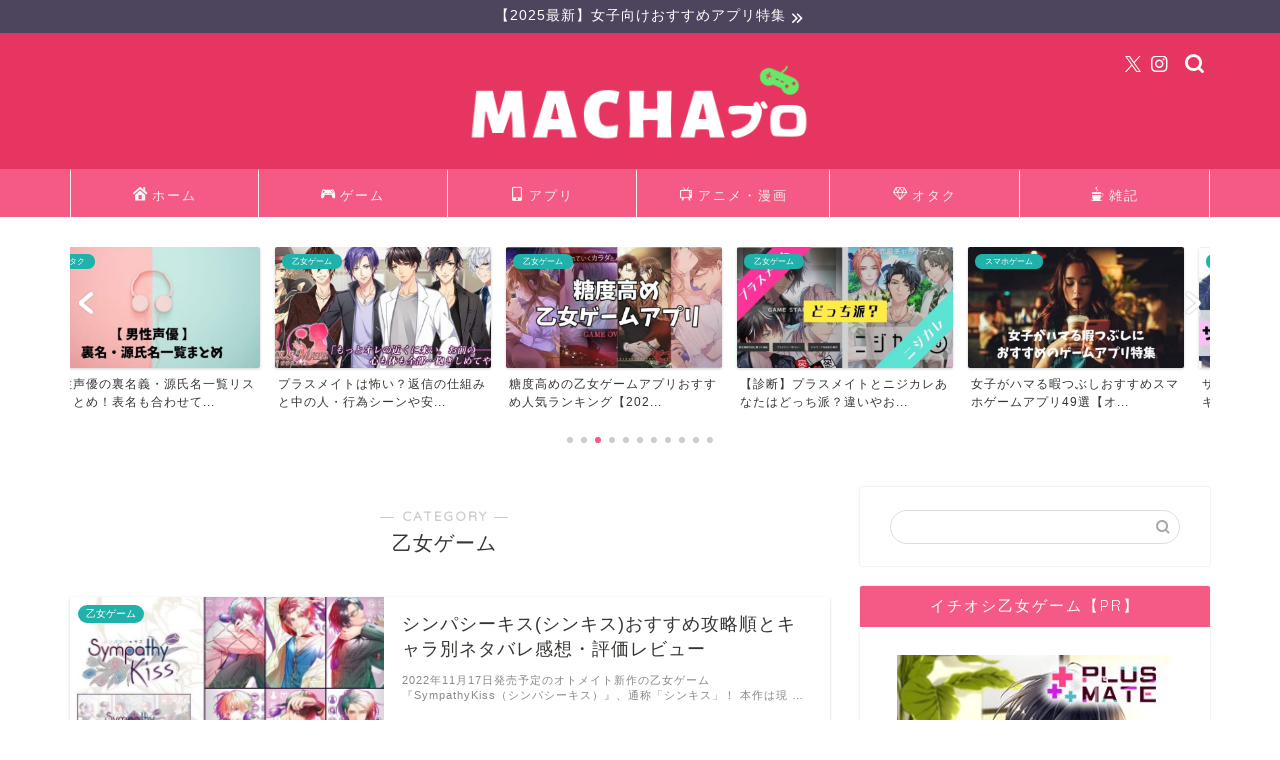

--- FILE ---
content_type: text/html; charset=UTF-8
request_url: https://machari-life.com/category/game/otome/page/4/
body_size: 16108
content:
<!DOCTYPE html><html lang="ja"><head prefix="og: http://ogp.me/ns# fb: http://ogp.me/ns/fb# article: http://ogp.me/ns/article#"><meta charset="utf-8"><meta http-equiv="X-UA-Compatible" content="IE=edge"><meta name="viewport" content="width=device-width, initial-scale=1"><meta property="og:type" content="blog"><meta property="og:title" content="乙女ゲーム｜MACHAブロ"><meta property="og:url" content="https://machari-life.com/category/game/otome/"><meta property="og:description" content="乙女ゲーム"><meta property="og:image" content="https://machari-life.com/wp-content/uploads/2023/08/9a765f73daef2ca6b00e0bab66ed89cf.jpg"><meta property="og:site_name" content="MACHAブロ"><meta property="fb:admins" content=""><meta name="twitter:card" content="summary_large_image"><meta name="twitter:site" content="@machari14"><meta name="description" itemprop="description" content="乙女ゲーム" ><script data-cfasync="false" id="ao_optimized_gfonts_config">WebFontConfig={google:{families:["Quicksand"] },classes:false, events:false, timeout:1500};</script><link rel="canonical" href="https://machari-life.com/category/game/otome/"><link media="all" href="https://machari-life.com/wp-content/cache/autoptimize/css/autoptimize_f0021b720ddc460e37ea5456afe07962.css" rel="stylesheet"><title>乙女ゲーム｜MACHAブロ</title><meta name='robots' content='max-image-preview:large' /><link rel='dns-prefetch' href='//cdnjs.cloudflare.com' /><link href='https://fonts.gstatic.com' crossorigin='anonymous' rel='preconnect' /><link href='https://ajax.googleapis.com' rel='preconnect' /><link href='https://fonts.googleapis.com' rel='preconnect' /><link rel="alternate" type="application/rss+xml" title="MACHAブロ &raquo; フィード" href="https://machari-life.com/feed/" /><link rel="alternate" type="application/rss+xml" title="MACHAブロ &raquo; コメントフィード" href="https://machari-life.com/comments/feed/" /><link rel="alternate" type="application/rss+xml" title="MACHAブロ &raquo; 乙女ゲーム カテゴリーのフィード" href="https://machari-life.com/category/game/otome/feed/" /> <script type="text/javascript">window._wpemojiSettings = {"baseUrl":"https:\/\/s.w.org\/images\/core\/emoji\/16.0.1\/72x72\/","ext":".png","svgUrl":"https:\/\/s.w.org\/images\/core\/emoji\/16.0.1\/svg\/","svgExt":".svg","source":{"concatemoji":"https:\/\/machari-life.com\/wp-includes\/js\/wp-emoji-release.min.js?ver=6.8.3"}};
/*! This file is auto-generated */
!function(s,n){var o,i,e;function c(e){try{var t={supportTests:e,timestamp:(new Date).valueOf()};sessionStorage.setItem(o,JSON.stringify(t))}catch(e){}}function p(e,t,n){e.clearRect(0,0,e.canvas.width,e.canvas.height),e.fillText(t,0,0);var t=new Uint32Array(e.getImageData(0,0,e.canvas.width,e.canvas.height).data),a=(e.clearRect(0,0,e.canvas.width,e.canvas.height),e.fillText(n,0,0),new Uint32Array(e.getImageData(0,0,e.canvas.width,e.canvas.height).data));return t.every(function(e,t){return e===a[t]})}function u(e,t){e.clearRect(0,0,e.canvas.width,e.canvas.height),e.fillText(t,0,0);for(var n=e.getImageData(16,16,1,1),a=0;a<n.data.length;a++)if(0!==n.data[a])return!1;return!0}function f(e,t,n,a){switch(t){case"flag":return n(e,"\ud83c\udff3\ufe0f\u200d\u26a7\ufe0f","\ud83c\udff3\ufe0f\u200b\u26a7\ufe0f")?!1:!n(e,"\ud83c\udde8\ud83c\uddf6","\ud83c\udde8\u200b\ud83c\uddf6")&&!n(e,"\ud83c\udff4\udb40\udc67\udb40\udc62\udb40\udc65\udb40\udc6e\udb40\udc67\udb40\udc7f","\ud83c\udff4\u200b\udb40\udc67\u200b\udb40\udc62\u200b\udb40\udc65\u200b\udb40\udc6e\u200b\udb40\udc67\u200b\udb40\udc7f");case"emoji":return!a(e,"\ud83e\udedf")}return!1}function g(e,t,n,a){var r="undefined"!=typeof WorkerGlobalScope&&self instanceof WorkerGlobalScope?new OffscreenCanvas(300,150):s.createElement("canvas"),o=r.getContext("2d",{willReadFrequently:!0}),i=(o.textBaseline="top",o.font="600 32px Arial",{});return e.forEach(function(e){i[e]=t(o,e,n,a)}),i}function t(e){var t=s.createElement("script");t.src=e,t.defer=!0,s.head.appendChild(t)}"undefined"!=typeof Promise&&(o="wpEmojiSettingsSupports",i=["flag","emoji"],n.supports={everything:!0,everythingExceptFlag:!0},e=new Promise(function(e){s.addEventListener("DOMContentLoaded",e,{once:!0})}),new Promise(function(t){var n=function(){try{var e=JSON.parse(sessionStorage.getItem(o));if("object"==typeof e&&"number"==typeof e.timestamp&&(new Date).valueOf()<e.timestamp+604800&&"object"==typeof e.supportTests)return e.supportTests}catch(e){}return null}();if(!n){if("undefined"!=typeof Worker&&"undefined"!=typeof OffscreenCanvas&&"undefined"!=typeof URL&&URL.createObjectURL&&"undefined"!=typeof Blob)try{var e="postMessage("+g.toString()+"("+[JSON.stringify(i),f.toString(),p.toString(),u.toString()].join(",")+"));",a=new Blob([e],{type:"text/javascript"}),r=new Worker(URL.createObjectURL(a),{name:"wpTestEmojiSupports"});return void(r.onmessage=function(e){c(n=e.data),r.terminate(),t(n)})}catch(e){}c(n=g(i,f,p,u))}t(n)}).then(function(e){for(var t in e)n.supports[t]=e[t],n.supports.everything=n.supports.everything&&n.supports[t],"flag"!==t&&(n.supports.everythingExceptFlag=n.supports.everythingExceptFlag&&n.supports[t]);n.supports.everythingExceptFlag=n.supports.everythingExceptFlag&&!n.supports.flag,n.DOMReady=!1,n.readyCallback=function(){n.DOMReady=!0}}).then(function(){return e}).then(function(){var e;n.supports.everything||(n.readyCallback(),(e=n.source||{}).concatemoji?t(e.concatemoji):e.wpemoji&&e.twemoji&&(t(e.twemoji),t(e.wpemoji)))}))}((window,document),window._wpemojiSettings);</script> <link rel='stylesheet' id='swiper-style-css' href='https://cdnjs.cloudflare.com/ajax/libs/Swiper/4.0.7/css/swiper.min.css?ver=6.8.3' type='text/css' media='all' /> <script type="text/javascript" src="https://machari-life.com/wp-includes/js/jquery/jquery.min.js?ver=3.7.1" id="jquery-core-js"></script> <link rel="https://api.w.org/" href="https://machari-life.com/wp-json/" /><link rel="alternate" title="JSON" type="application/json" href="https://machari-life.com/wp-json/wp/v2/categories/178" /><script id="wpcp_disable_selection" type="text/javascript">var image_save_msg='You are not allowed to save images!';
	var no_menu_msg='Context Menu disabled!';
	var smessage = "Content is protected !!";

function disableEnterKey(e)
{
	var elemtype = e.target.tagName;
	
	elemtype = elemtype.toUpperCase();
	
	if (elemtype == "TEXT" || elemtype == "TEXTAREA" || elemtype == "INPUT" || elemtype == "PASSWORD" || elemtype == "SELECT" || elemtype == "OPTION" || elemtype == "EMBED")
	{
		elemtype = 'TEXT';
	}
	
	if (e.ctrlKey){
     var key;
     if(window.event)
          key = window.event.keyCode;     //IE
     else
          key = e.which;     //firefox (97)
    //if (key != 17) alert(key);
     if (elemtype!= 'TEXT' && (key == 97 || key == 65 || key == 67 || key == 99 || key == 88 || key == 120 || key == 26 || key == 85  || key == 86 || key == 83 || key == 43 || key == 73))
     {
		if(wccp_free_iscontenteditable(e)) return true;
		show_wpcp_message('You are not allowed to copy content or view source');
		return false;
     }else
     	return true;
     }
}


/*For contenteditable tags*/
function wccp_free_iscontenteditable(e)
{
	var e = e || window.event; // also there is no e.target property in IE. instead IE uses window.event.srcElement
  	
	var target = e.target || e.srcElement;

	var elemtype = e.target.nodeName;
	
	elemtype = elemtype.toUpperCase();
	
	var iscontenteditable = "false";
		
	if(typeof target.getAttribute!="undefined" ) iscontenteditable = target.getAttribute("contenteditable"); // Return true or false as string
	
	var iscontenteditable2 = false;
	
	if(typeof target.isContentEditable!="undefined" ) iscontenteditable2 = target.isContentEditable; // Return true or false as boolean

	if(target.parentElement.isContentEditable) iscontenteditable2 = true;
	
	if (iscontenteditable == "true" || iscontenteditable2 == true)
	{
		if(typeof target.style!="undefined" ) target.style.cursor = "text";
		
		return true;
	}
}

////////////////////////////////////
function disable_copy(e)
{	
	var e = e || window.event; // also there is no e.target property in IE. instead IE uses window.event.srcElement
	
	var elemtype = e.target.tagName;
	
	elemtype = elemtype.toUpperCase();
	
	if (elemtype == "TEXT" || elemtype == "TEXTAREA" || elemtype == "INPUT" || elemtype == "PASSWORD" || elemtype == "SELECT" || elemtype == "OPTION" || elemtype == "EMBED")
	{
		elemtype = 'TEXT';
	}
	
	if(wccp_free_iscontenteditable(e)) return true;
	
	var isSafari = /Safari/.test(navigator.userAgent) && /Apple Computer/.test(navigator.vendor);
	
	var checker_IMG = '';
	if (elemtype == "IMG" && checker_IMG == 'checked' && e.detail >= 2) {show_wpcp_message(alertMsg_IMG);return false;}
	if (elemtype != "TEXT")
	{
		if (smessage !== "" && e.detail == 2)
			show_wpcp_message(smessage);
		
		if (isSafari)
			return true;
		else
			return false;
	}	
}

//////////////////////////////////////////
function disable_copy_ie()
{
	var e = e || window.event;
	var elemtype = window.event.srcElement.nodeName;
	elemtype = elemtype.toUpperCase();
	if(wccp_free_iscontenteditable(e)) return true;
	if (elemtype == "IMG") {show_wpcp_message(alertMsg_IMG);return false;}
	if (elemtype != "TEXT" && elemtype != "TEXTAREA" && elemtype != "INPUT" && elemtype != "PASSWORD" && elemtype != "SELECT" && elemtype != "OPTION" && elemtype != "EMBED")
	{
		return false;
	}
}	
function reEnable()
{
	return true;
}
document.onkeydown = disableEnterKey;
document.onselectstart = disable_copy_ie;
if(navigator.userAgent.indexOf('MSIE')==-1)
{
	document.onmousedown = disable_copy;
	document.onclick = reEnable;
}
function disableSelection(target)
{
    //For IE This code will work
    if (typeof target.onselectstart!="undefined")
    target.onselectstart = disable_copy_ie;
    
    //For Firefox This code will work
    else if (typeof target.style.MozUserSelect!="undefined")
    {target.style.MozUserSelect="none";}
    
    //All other  (ie: Opera) This code will work
    else
    target.onmousedown=function(){return false}
    target.style.cursor = "default";
}
//Calling the JS function directly just after body load
window.onload = function(){disableSelection(document.body);};

//////////////////special for safari Start////////////////
var onlongtouch;
var timer;
var touchduration = 1000; //length of time we want the user to touch before we do something

var elemtype = "";
function touchstart(e) {
	var e = e || window.event;
  // also there is no e.target property in IE.
  // instead IE uses window.event.srcElement
  	var target = e.target || e.srcElement;
	
	elemtype = window.event.srcElement.nodeName;
	
	elemtype = elemtype.toUpperCase();
	
	if(!wccp_pro_is_passive()) e.preventDefault();
	if (!timer) {
		timer = setTimeout(onlongtouch, touchduration);
	}
}

function touchend() {
    //stops short touches from firing the event
    if (timer) {
        clearTimeout(timer);
        timer = null;
    }
	onlongtouch();
}

onlongtouch = function(e) { //this will clear the current selection if anything selected
	
	if (elemtype != "TEXT" && elemtype != "TEXTAREA" && elemtype != "INPUT" && elemtype != "PASSWORD" && elemtype != "SELECT" && elemtype != "EMBED" && elemtype != "OPTION")	
	{
		if (window.getSelection) {
			if (window.getSelection().empty) {  // Chrome
			window.getSelection().empty();
			} else if (window.getSelection().removeAllRanges) {  // Firefox
			window.getSelection().removeAllRanges();
			}
		} else if (document.selection) {  // IE?
			document.selection.empty();
		}
		return false;
	}
};

document.addEventListener("DOMContentLoaded", function(event) { 
    window.addEventListener("touchstart", touchstart, false);
    window.addEventListener("touchend", touchend, false);
});

function wccp_pro_is_passive() {

  var cold = false,
  hike = function() {};

  try {
	  const object1 = {};
  var aid = Object.defineProperty(object1, 'passive', {
  get() {cold = true}
  });
  window.addEventListener('test', hike, aid);
  window.removeEventListener('test', hike, aid);
  } catch (e) {}

  return cold;
}
/*special for safari End*/</script> <script id="wpcp_disable_Right_Click" type="text/javascript">document.ondragstart = function() { return false;}
	function nocontext(e) {
	   return false;
	}
	document.oncontextmenu = nocontext;</script> <script id="wpcp_css_disable_selection" type="text/javascript">var e = document.getElementsByTagName('body')[0];
if(e)
{
	e.setAttribute('unselectable',"on");
}</script> <script type="text/javascript" language="javascript">var vc_pid = "885955473";</script><script type="text/javascript" src="//aml.valuecommerce.com/vcdal.js" async></script> <link rel="prev" href="https://machari-life.com/category/game/otome/page/3/" /><link rel="next" href="https://machari-life.com/category/game/otome/page/5/" /> <noscript><style>.lazyload[data-src]{display:none !important;}</style></noscript><link rel="icon" href="https://machari-life.com/wp-content/uploads/2019/04/cropped-Ma-2-32x32.png" sizes="32x32" /><link rel="icon" href="https://machari-life.com/wp-content/uploads/2019/04/cropped-Ma-2-192x192.png" sizes="192x192" /><link rel="apple-touch-icon" href="https://machari-life.com/wp-content/uploads/2019/04/cropped-Ma-2-180x180.png" /><meta name="msapplication-TileImage" content="https://machari-life.com/wp-content/uploads/2019/04/cropped-Ma-2-270x270.png" />  <script async src="https://www.googletagmanager.com/gtag/js?id=UA-139164479-1"></script> <script>window.dataLayer = window.dataLayer || [];
  function gtag(){dataLayer.push(arguments);}
  gtag('js', new Date());

  gtag('config', 'UA-139164479-1');</script> <script async src="//pagead2.googlesyndication.com/pagead/js/adsbygoogle.js"></script> <script>(adsbygoogle = window.adsbygoogle || []).push({
          google_ad_client: "ca-pub-4557916413538935",
          enable_page_level_ads: true
     });</script> <meta name="viewport" content="width=device-width,initial-scale=1.0"><script data-cfasync="false" id="ao_optimized_gfonts_webfontloader">(function() {var wf = document.createElement('script');wf.src='https://ajax.googleapis.com/ajax/libs/webfont/1/webfont.js';wf.type='text/javascript';wf.async='true';var s=document.getElementsByTagName('script')[0];s.parentNode.insertBefore(wf, s);})();</script></head><body class="archive paged category category-otome category-178 paged-4 category-paged-4 wp-theme-jin wp-child-theme-jin-child unselectable" id="nofont-style"><div id="wrapper"><div id="scroll-content" class="animate-off"><div class="cps-info-bar animate-off"> <a href="https://machari-life.com/himatsubusi-app/" data-wpel-link="internal" rel="noopener noreferrer"><span>【2025最新】女子向けおすすめアプリ特集</span></a></div><div id="header-box" class="tn_on header-box animate-off"><div id="header" class="header-type2 header animate-off"><div id="site-info" class="ef"> <span class="tn-logo-size"><a href="https://machari-life.com/" title="MACHAブロ" rel="home noopener noreferrer" data-wpel-link="internal"><img src="[data-uri]" alt='MACHAブロ' data-src="https://machari-life.com/wp-content/uploads/2019/06/MACHA-2-1.png" decoding="async" class="lazyload" data-eio-rwidth="1500" data-eio-rheight="400"><noscript><img src='https://machari-life.com/wp-content/uploads/2019/06/MACHA-2-1.png' alt='MACHAブロ' data-eio="l"></noscript></a></span></div><div id="headmenu"> <span class="headsns tn_sns_on"> <span class="twitter"><a href="https://twitter.com/machari14" data-wpel-link="external" target="_blank" rel="nofollow external noopener noreferrer"><i class="jic-type jin-ifont-twitter" aria-hidden="true"></i></a></span> <span class="instagram"> <a href="https://www.instagram.com/machari_blog/" data-wpel-link="external" target="_blank" rel="nofollow external noopener noreferrer"><i class="jic-type jin-ifont-instagram" aria-hidden="true"></i></a> </span> </span> <span class="headsearch tn_search_on"><form class="search-box" role="search" method="get" id="searchform" action="https://machari-life.com/"> <input type="search" placeholder="" class="text search-text" value="" name="s" id="s"> <input type="submit" id="searchsubmit" value="&#xe931;"></form> </span></div></div></div><div id="nav-container" class="header-style3-animate animate-off"><div id="drawernav2" class="ef"><nav class="fixed-content"><ul class="menu-box"><li class="menu-item menu-item-type-custom menu-item-object-custom menu-item-home menu-item-9"><a href="https://machari-life.com" data-wpel-link="internal" rel="noopener noreferrer"><span><i class="jic jin-ifont-home" aria-hidden="true"></i></span>ホーム</a></li><li class="menu-item menu-item-type-taxonomy menu-item-object-category current-category-ancestor current-menu-ancestor current-menu-parent current-category-parent menu-item-has-children menu-item-809"><a href="https://machari-life.com/category/game/" data-wpel-link="internal" rel="noopener noreferrer"><span><i class="jic jin-ifont-game" aria-hidden="true"></i></span>ゲーム</a><ul class="sub-menu"><li class="menu-item menu-item-type-taxonomy menu-item-object-category menu-item-7794"><a href="https://machari-life.com/category/game/ps4/" data-wpel-link="internal" rel="noopener noreferrer">PlayStation4・5</a></li><li class="menu-item menu-item-type-taxonomy menu-item-object-category menu-item-7795"><a href="https://machari-life.com/category/game/switch/" data-wpel-link="internal" rel="noopener noreferrer">Nintendo Switch</a></li><li class="menu-item menu-item-type-taxonomy menu-item-object-category current-menu-item menu-item-8190"><a href="https://machari-life.com/category/game/otome/" aria-current="page" data-wpel-link="internal" rel="noopener noreferrer">乙女ゲーム</a></li></ul></li><li class="menu-item menu-item-type-taxonomy menu-item-object-category menu-item-has-children menu-item-7762"><a href="https://machari-life.com/category/app/" data-wpel-link="internal" rel="noopener noreferrer"><span><i class="jic jin-ifont-mobile" aria-hidden="true"></i></span>アプリ</a><ul class="sub-menu"><li class="menu-item menu-item-type-taxonomy menu-item-object-category menu-item-7763"><a href="https://machari-life.com/category/app/gameapp/" data-wpel-link="internal" rel="noopener noreferrer">スマホゲーム</a></li><li class="menu-item menu-item-type-taxonomy menu-item-object-category menu-item-7764"><a href="https://machari-life.com/category/app/toolapp/" data-wpel-link="internal" rel="noopener noreferrer">ツール</a></li></ul></li><li class="menu-item menu-item-type-taxonomy menu-item-object-category menu-item-3739"><a href="https://machari-life.com/category/animemanga/" data-wpel-link="internal" rel="noopener noreferrer"><span><i class="jic jin-ifont-tv" aria-hidden="true"></i></span>アニメ・漫画</a></li><li class="menu-item menu-item-type-taxonomy menu-item-object-category menu-item-has-children menu-item-9258"><a href="https://machari-life.com/category/otaku/" data-wpel-link="internal" rel="noopener noreferrer"><span><i class="jic jin-ifont-diamond" aria-hidden="true"></i></span>オタク</a><ul class="sub-menu"><li class="menu-item menu-item-type-taxonomy menu-item-object-category menu-item-7853"><a href="https://machari-life.com/category/otaku/event/" data-wpel-link="internal" rel="noopener noreferrer">イベント</a></li><li class="menu-item menu-item-type-taxonomy menu-item-object-category menu-item-10764"><a href="https://machari-life.com/category/otaku/goods/" data-wpel-link="internal" rel="noopener noreferrer">グッズ情報</a></li></ul></li><li class="menu-item menu-item-type-taxonomy menu-item-object-category menu-item-1701"><a href="https://machari-life.com/category/zakki/" data-wpel-link="internal" rel="noopener noreferrer"><span><i class="jic jin-ifont-cafe" aria-hidden="true"></i></span>雑記</a></li></ul></nav></div></div><div class="clearfix"></div><div class="pickup-contents-box-post-type animate-off"><div class="swiper-container"><ul class="pickup-contents swiper-wrapper"><li class="swiper-slide"> <a href="https://machari-life.com/otome-apuri/" target="" data-wpel-link="internal" rel="noopener noreferrer"><div class="pickup-image"> <img src="[data-uri]" alt="大人女性向けおすすめ恋愛ゲームアプリ！声優ボイスも無課金で！" width="216" height="121" data-src="https://machari-life.com/wp-content/uploads/2019/07/70baee09dba200b2de7091a90db96a93-640x360.jpg" decoding="async" class="lazyload" data-eio-rwidth="640" data-eio-rheight="360" /><noscript><img src="https://machari-life.com/wp-content/uploads/2019/07/70baee09dba200b2de7091a90db96a93-640x360.jpg" alt="大人女性向けおすすめ恋愛ゲームアプリ！声優ボイスも無課金で！" width="216" height="121" data-eio="l" /></noscript> <span class="cps-post-cat pickup-cat category-otome" style="background-color:#20b2aa!important;" itemprop="keywords">乙女ゲーム</span></div><div class="pickup-title">【乙女ゲームアプリ】大人女性向け恋愛アプリおすすめ39選...</div> </a></li><li class="swiper-slide"> <a href="https://machari-life.com/seiyuuramei/" target="" data-wpel-link="internal" rel="noopener noreferrer"><div class="pickup-image"> <img src="[data-uri]" alt="男性声優の裏名義・源氏名一覧リストまとめ！表名も合わせて紹介！" width="216" height="121" data-src="https://machari-life.com/wp-content/uploads/2020/08/88bd9067a5c4e271cfaa15ce2a30623c-640x360.jpg" decoding="async" class="lazyload" data-eio-rwidth="640" data-eio-rheight="360" /><noscript><img src="https://machari-life.com/wp-content/uploads/2020/08/88bd9067a5c4e271cfaa15ce2a30623c-640x360.jpg" alt="男性声優の裏名義・源氏名一覧リストまとめ！表名も合わせて紹介！" width="216" height="121" data-eio="l" /></noscript> <span class="cps-post-cat pickup-cat category-otaku" style="background-color:#20b2aa!important;" itemprop="keywords">オタク</span></div><div class="pickup-title">男性声優の裏名義・源氏名一覧リストまとめ！表名も合わせて...</div> </a></li><li class="swiper-slide"> <a href="https://machari-life.com/plusmate/" target="" data-wpel-link="internal" rel="noopener noreferrer"><div class="pickup-image"> <img src="[data-uri]" alt="プラスメイト" width="216" height="121" data-src="https://machari-life.com/wp-content/uploads/2019/12/68db5d545903609d10390cd4f2235c28-640x360.jpg" decoding="async" class="lazyload" data-eio-rwidth="640" data-eio-rheight="360" /><noscript><img src="https://machari-life.com/wp-content/uploads/2019/12/68db5d545903609d10390cd4f2235c28-640x360.jpg" alt="プラスメイト" width="216" height="121" data-eio="l" /></noscript> <span class="cps-post-cat pickup-cat category-otome" style="background-color:#20b2aa!important;" itemprop="keywords">乙女ゲーム</span></div><div class="pickup-title">プラスメイトは怖い？返信の仕組みと中の人・行為シーンや安...</div> </a></li><li class="swiper-slide"> <a href="https://machari-life.com/sweetromance-app/" target="" data-wpel-link="internal" rel="noopener noreferrer"><div class="pickup-image"> <img src="[data-uri]" alt="糖度高めの乙女ゲームアプリおすすめ人気ランキング【男性声優裏名あり】" width="216" height="121" data-src="https://machari-life.com/wp-content/uploads/2021/09/d323b82e2e340b241fc2279a0eea2f87-640x360.jpg" decoding="async" class="lazyload" data-eio-rwidth="640" data-eio-rheight="360" /><noscript><img src="https://machari-life.com/wp-content/uploads/2021/09/d323b82e2e340b241fc2279a0eea2f87-640x360.jpg" alt="糖度高めの乙女ゲームアプリおすすめ人気ランキング【男性声優裏名あり】" width="216" height="121" data-eio="l" /></noscript> <span class="cps-post-cat pickup-cat category-otome" style="background-color:#20b2aa!important;" itemprop="keywords">乙女ゲーム</span></div><div class="pickup-title">糖度高めの乙女ゲームアプリおすすめ人気ランキング【202...</div> </a></li><li class="swiper-slide"> <a href="https://machari-life.com/plusmate-nijikare/" target="" data-wpel-link="internal" rel="noopener noreferrer"><div class="pickup-image"> <img src="[data-uri]" alt="プラスメイトとニジカレあなたはどっち派？違いやおすすめポイント比較" width="216" height="121" data-src="https://machari-life.com/wp-content/uploads/2022/06/bc2c2719c7ad2a342911da8c60746ff0-640x360.jpg" decoding="async" class="lazyload" data-eio-rwidth="640" data-eio-rheight="360" /><noscript><img src="https://machari-life.com/wp-content/uploads/2022/06/bc2c2719c7ad2a342911da8c60746ff0-640x360.jpg" alt="プラスメイトとニジカレあなたはどっち派？違いやおすすめポイント比較" width="216" height="121" data-eio="l" /></noscript> <span class="cps-post-cat pickup-cat category-otome" style="background-color:#20b2aa!important;" itemprop="keywords">乙女ゲーム</span></div><div class="pickup-title">【診断】プラスメイトとニジカレあなたはどっち派？違いやお...</div> </a></li><li class="swiper-slide"> <a href="https://machari-life.com/himatsubusi-app/" target="" data-wpel-link="internal" rel="noopener noreferrer"><div class="pickup-image"> <img src="[data-uri]" alt="女子がハマる暇つぶしおすすめスマホゲームアプリ！オフラインでも楽しい！" width="216" height="121" data-src="https://machari-life.com/wp-content/uploads/2021/02/8071ccdab3b0be7e1f02f0b1e07baa58-640x360.jpg" decoding="async" class="lazyload" data-eio-rwidth="640" data-eio-rheight="360" /><noscript><img src="https://machari-life.com/wp-content/uploads/2021/02/8071ccdab3b0be7e1f02f0b1e07baa58-640x360.jpg" alt="女子がハマる暇つぶしおすすめスマホゲームアプリ！オフラインでも楽しい！" width="216" height="121" data-eio="l" /></noscript> <span class="cps-post-cat pickup-cat category-gameapp" style="background-color:#20b2aa!important;" itemprop="keywords">スマホゲーム</span></div><div class="pickup-title">女子がハマる暇つぶしおすすめスマホゲームアプリ49選【オ...</div> </a></li><li class="swiper-slide"> <a href="https://machari-life.com/subkare/" target="" data-wpel-link="internal" rel="noopener noreferrer"><div class="pickup-image"> <img src="[data-uri]" alt="サブカレは無料無課金でも遊べる？キャラ声優や仕組み・感想口コミ評判" width="216" height="121" data-src="https://machari-life.com/wp-content/uploads/2022/10/b8770890d476220b2deec73124ef8ef4-640x360.jpg" decoding="async" class="lazyload" data-eio-rwidth="640" data-eio-rheight="360" /><noscript><img src="https://machari-life.com/wp-content/uploads/2022/10/b8770890d476220b2deec73124ef8ef4-640x360.jpg" alt="サブカレは無料無課金でも遊べる？キャラ声優や仕組み・感想口コミ評判" width="216" height="121" data-eio="l" /></noscript> <span class="cps-post-cat pickup-cat category-otome" style="background-color:#20b2aa!important;" itemprop="keywords">乙女ゲーム</span></div><div class="pickup-title">サブカレは無料無課金でも遊べる？キャラ声優や仕組み・感想...</div> </a></li><li class="swiper-slide"> <a href="https://machari-life.com/chat-otomegame/" target="" data-wpel-link="internal" rel="noopener noreferrer"><div class="pickup-image"> <img src="[data-uri]" alt="イケメンとチャットできる恋愛ゲームアプリおすすめ3選【人気無料乙女ゲーム】" width="216" height="121" data-src="https://machari-life.com/wp-content/uploads/2021/07/962864d64a10bbede524dc0a30da4736-640x360.jpg" decoding="async" class="lazyload" data-eio-rwidth="640" data-eio-rheight="360" /><noscript><img src="https://machari-life.com/wp-content/uploads/2021/07/962864d64a10bbede524dc0a30da4736-640x360.jpg" alt="イケメンとチャットできる恋愛ゲームアプリおすすめ3選【人気無料乙女ゲーム】" width="216" height="121" data-eio="l" /></noscript> <span class="cps-post-cat pickup-cat category-otome" style="background-color:#20b2aa!important;" itemprop="keywords">乙女ゲーム</span></div><div class="pickup-title">イケメンと話せる恋愛チャットゲームアプリおすすめ21選【...</div> </a></li><li class="swiper-slide"> <a href="https://machari-life.com/thrilove/" target="" data-wpel-link="internal" rel="noopener noreferrer"><div class="pickup-image"> <img src="[data-uri]" alt="" width="216" height="121" data-src="https://machari-life.com/wp-content/uploads/2023/12/a8012c26ea25fb0f5357d5098033b4e2-640x360.jpg" decoding="async" class="lazyload" data-eio-rwidth="640" data-eio-rheight="360" /><noscript><img src="https://machari-life.com/wp-content/uploads/2023/12/a8012c26ea25fb0f5357d5098033b4e2-640x360.jpg" alt="" width="216" height="121" data-eio="l" /></noscript> <span class="cps-post-cat pickup-cat category-otome" style="background-color:#20b2aa!important;" itemprop="keywords">乙女ゲーム</span></div><div class="pickup-title">スリルインラブ(スリラブ)は無料で遊べる？キャラ声優・口...</div> </a></li><li class="swiper-slide"> <a href="https://machari-life.com/appotomegame-matome/" target="" data-wpel-link="internal" rel="noopener noreferrer"><div class="pickup-image"> <img src="[data-uri]" alt="乙女ゲームアプリの感想レビュー記事一覧まとめ【スマホ・ブラウザ】" width="216" height="121" data-src="https://machari-life.com/wp-content/uploads/2023/10/75cd558f7a9809f586472947742ef585-640x360.jpg" decoding="async" class="lazyload" data-eio-rwidth="640" data-eio-rheight="360" /><noscript><img src="https://machari-life.com/wp-content/uploads/2023/10/75cd558f7a9809f586472947742ef585-640x360.jpg" alt="乙女ゲームアプリの感想レビュー記事一覧まとめ【スマホ・ブラウザ】" width="216" height="121" data-eio="l" /></noscript> <span class="cps-post-cat pickup-cat category-otome" style="background-color:#20b2aa!important;" itemprop="keywords">乙女ゲーム</span></div><div class="pickup-title">乙女ゲームアプリの感想レビュー記事一覧まとめ【恋愛アプリ...</div> </a></li><li class="swiper-slide"> <a href="https://machari-life.com/dlsitecomic/" target="" data-wpel-link="internal" rel="noopener noreferrer"><div class="pickup-image"> <img src="[data-uri]" alt="" width="216" height="121" data-src="https://machari-life.com/wp-content/uploads/2023/04/5fc825035c54459da0e5b9a821caa1d1-640x360.jpg" decoding="async" class="lazyload" data-eio-rwidth="640" data-eio-rheight="360" /><noscript><img src="https://machari-life.com/wp-content/uploads/2023/04/5fc825035c54459da0e5b9a821caa1d1-640x360.jpg" alt="" width="216" height="121" data-eio="l" /></noscript> <span class="cps-post-cat pickup-cat category-animemanga" style="background-color:#20b2aa!important;" itemprop="keywords">アニメ・漫画</span></div><div class="pickup-title">【DLサイトがるまに】女性向け同人・TL(ティーンズラブ...</div> </a></li></ul><div class="swiper-pagination"></div><div class="swiper-button-prev"></div><div class="swiper-button-next"></div></div></div><div id="contents"><main id="main-contents" class="main-contents article_style2 animate-off" itemscope itemtype="https://schema.org/Blog"><section class="cps-post-box hentry"><header class="archive-post-header"> <span class="archive-title-sub ef">― CATEGORY ―</span><h1 class="archive-title entry-title" itemprop="headline">乙女ゲーム</h1><div class="cps-post-meta vcard"> <span class="writer fn" itemprop="author" itemscope itemtype="https://schema.org/Person"><span itemprop="name">reno</span></span> <span class="cps-post-date-box" style="display: none;"> <span class="cps-post-date"><time class="entry-date date published updated" datetime="2025-04-25T16:28:29+09:00"><i class="jic jin-ifont-reload" aria-hidden="true"></i>&nbsp;2025年4月25日</time></span> </span></div></header></section><section class="entry-content archive-box"><div class="toppost-list-box-simple"><div class="post-list basicstyle"><article class="post-list-item" itemscope itemtype="https://schema.org/BlogPosting"> <a class="post-list-link" rel="bookmark noopener noreferrer" href="https://machari-life.com/sympathykiss/" itemprop="mainEntityOfPage" data-wpel-link="internal"><div class="post-list-inner"><div class="post-list-thumb" itemprop="image" itemscope itemtype="https://schema.org/ImageObject"> <img src="[data-uri]" data-lazy-type="image" data-lazy-src="https://machari-life.com/wp-content/uploads/2022/07/d7775e238f9170d6192e2b2d75e8f053-640x360.jpg" class="lazy lazy-hidden attachment-small_size size-small_size wp-post-image" alt="シンパシーキス(シンキス)おすすめ攻略順とキャラ別ネタバレ感想・評価レビュー" width ="314" height ="176" decoding="async" fetchpriority="high" /><noscript><img src="https://machari-life.com/wp-content/uploads/2022/07/d7775e238f9170d6192e2b2d75e8f053-640x360.jpg" class="attachment-small_size size-small_size wp-post-image" alt="シンパシーキス(シンキス)おすすめ攻略順とキャラ別ネタバレ感想・評価レビュー" width ="314" height ="176" decoding="async" fetchpriority="high" /></noscript><meta itemprop="url" content="https://machari-life.com/wp-content/uploads/2022/07/d7775e238f9170d6192e2b2d75e8f053-640x360.jpg"><meta itemprop="width" content="480"><meta itemprop="height" content="270"> <span class="post-list-cat category-otome" style="background-color:#20b2aa!important;" itemprop="keywords">乙女ゲーム</span></div><div class="post-list-meta vcard"><h2 class="post-list-title entry-title" itemprop="headline">シンパシーキス(シンキス)おすすめ攻略順とキャラ別ネタバレ感想・評価レビュー</h2> <span class="post-list-date date ef updated" itemprop="datePublished dateModified" datetime="2022-07-28" content="2022-07-28">2022年7月28日</span> <span class="writer fn" itemprop="author" itemscope itemtype="https://schema.org/Person"><span itemprop="name">reno</span></span><div class="post-list-publisher" itemprop="publisher" itemscope itemtype="https://schema.org/Organization"> <span itemprop="logo" itemscope itemtype="https://schema.org/ImageObject"> <span itemprop="url">https://machari-life.com/wp-content/uploads/2019/06/MACHA-2-1.png</span> </span> <span itemprop="name">MACHAブロ</span></div> <span class="post-list-desc" itemprop="description">2022年11月17日発売予定のオトメイト新作の乙女ゲーム『SympathyKiss（シンパシーキス）』、通称「シンキス」！  本作は現&nbsp;…</span></div></div> </a></article><article class="post-list-item" itemscope itemtype="https://schema.org/BlogPosting"> <a class="post-list-link" rel="bookmark noopener noreferrer" href="https://machari-life.com/rea-koi/" itemprop="mainEntityOfPage" data-wpel-link="internal"><div class="post-list-inner"><div class="post-list-thumb" itemprop="image" itemscope itemtype="https://schema.org/ImageObject"> <img src="[data-uri]" data-lazy-type="image" data-lazy-src="https://machari-life.com/wp-content/uploads/2022/07/ac4041f800ae42d28ab3a7f85b89a330-640x360.jpg" class="lazy lazy-hidden attachment-small_size size-small_size wp-post-image" alt="りあこい" width ="314" height ="176" decoding="async" /><noscript><img src="https://machari-life.com/wp-content/uploads/2022/07/ac4041f800ae42d28ab3a7f85b89a330-640x360.jpg" class="attachment-small_size size-small_size wp-post-image" alt="りあこい" width ="314" height ="176" decoding="async" /></noscript><meta itemprop="url" content="https://machari-life.com/wp-content/uploads/2022/07/ac4041f800ae42d28ab3a7f85b89a330-640x360.jpg"><meta itemprop="width" content="480"><meta itemprop="height" content="270"> <span class="post-list-cat category-otome" style="background-color:#20b2aa!important;" itemprop="keywords">乙女ゲーム</span></div><div class="post-list-meta vcard"><h2 class="post-list-title entry-title" itemprop="headline">りあこいは無料で遊べるのか感想ネタバレ！課金や中の人・キャラ声優・口コミ評判</h2> <span class="post-list-date date ef updated" itemprop="datePublished dateModified" datetime="2022-07-01" content="2022-07-01">2022年7月1日</span> <span class="writer fn" itemprop="author" itemscope itemtype="https://schema.org/Person"><span itemprop="name">reno</span></span><div class="post-list-publisher" itemprop="publisher" itemscope itemtype="https://schema.org/Organization"> <span itemprop="logo" itemscope itemtype="https://schema.org/ImageObject"> <span itemprop="url">https://machari-life.com/wp-content/uploads/2019/06/MACHA-2-1.png</span> </span> <span itemprop="name">MACHAブロ</span></div> <span class="post-list-desc" itemprop="description">今回ご紹介するのは、2022年6月30日にリリースされた新作の恋愛チャットゲーム『りあ☆こい』！  LINEのお友達登録だけでイケメンた&nbsp;…</span></div></div> </a></article><article class="post-list-item" itemscope itemtype="https://schema.org/BlogPosting"> <a class="post-list-link" rel="bookmark noopener noreferrer" href="https://machari-life.com/plusmate-nijikare/" itemprop="mainEntityOfPage" data-wpel-link="internal"><div class="post-list-inner"><div class="post-list-thumb" itemprop="image" itemscope itemtype="https://schema.org/ImageObject"> <img src="[data-uri]" data-lazy-type="image" data-lazy-src="https://machari-life.com/wp-content/uploads/2022/06/bc2c2719c7ad2a342911da8c60746ff0-640x360.jpg" class="lazy lazy-hidden attachment-small_size size-small_size wp-post-image" alt="プラスメイトとニジカレあなたはどっち派？違いやおすすめポイント比較" width ="314" height ="176" decoding="async" /><noscript><img src="https://machari-life.com/wp-content/uploads/2022/06/bc2c2719c7ad2a342911da8c60746ff0-640x360.jpg" class="attachment-small_size size-small_size wp-post-image" alt="プラスメイトとニジカレあなたはどっち派？違いやおすすめポイント比較" width ="314" height ="176" decoding="async" /></noscript><meta itemprop="url" content="https://machari-life.com/wp-content/uploads/2022/06/bc2c2719c7ad2a342911da8c60746ff0-640x360.jpg"><meta itemprop="width" content="480"><meta itemprop="height" content="270"> <span class="post-list-cat category-otome" style="background-color:#20b2aa!important;" itemprop="keywords">乙女ゲーム</span></div><div class="post-list-meta vcard"><h2 class="post-list-title entry-title" itemprop="headline">【診断】プラスメイトとニジカレあなたはどっち派？違いやおすすめポイント比較</h2> <span class="post-list-date date ef updated" itemprop="datePublished dateModified" datetime="2022-06-02" content="2022-06-02">2022年6月2日</span> <span class="writer fn" itemprop="author" itemscope itemtype="https://schema.org/Person"><span itemprop="name">reno</span></span><div class="post-list-publisher" itemprop="publisher" itemscope itemtype="https://schema.org/Organization"> <span itemprop="logo" itemscope itemtype="https://schema.org/ImageObject"> <span itemprop="url">https://machari-life.com/wp-content/uploads/2019/06/MACHA-2-1.png</span> </span> <span itemprop="name">MACHAブロ</span></div> <span class="post-list-desc" itemprop="description">今女性向け恋愛チャットゲームで人気の『プラスメイト』と『ニジカレ』！  絶賛大ハマリしている女子も多いと思いますが、何気に  &nbsp;…</span></div></div> </a></article><article class="post-list-item" itemscope itemtype="https://schema.org/BlogPosting"> <a class="post-list-link" rel="bookmark noopener noreferrer" href="https://machari-life.com/cancry-otomeapuri/" itemprop="mainEntityOfPage" data-wpel-link="internal"><div class="post-list-inner"><div class="post-list-thumb" itemprop="image" itemscope itemtype="https://schema.org/ImageObject"> <img src="[data-uri]" data-lazy-type="image" data-lazy-src="https://machari-life.com/wp-content/uploads/2022/04/da509c93259a97ef51f9a0aabb9d7812-640x360.jpg" class="lazy lazy-hidden attachment-small_size size-small_size wp-post-image" alt="泣ける切ない乙女ゲームアプリおすすめランキング9選【女性向け恋愛ゲーム】" width ="314" height ="176" decoding="async" /><noscript><img src="https://machari-life.com/wp-content/uploads/2022/04/da509c93259a97ef51f9a0aabb9d7812-640x360.jpg" class="attachment-small_size size-small_size wp-post-image" alt="泣ける切ない乙女ゲームアプリおすすめランキング9選【女性向け恋愛ゲーム】" width ="314" height ="176" decoding="async" /></noscript><meta itemprop="url" content="https://machari-life.com/wp-content/uploads/2022/04/da509c93259a97ef51f9a0aabb9d7812-640x360.jpg"><meta itemprop="width" content="480"><meta itemprop="height" content="270"> <span class="post-list-cat category-otome" style="background-color:#20b2aa!important;" itemprop="keywords">乙女ゲーム</span></div><div class="post-list-meta vcard"><h2 class="post-list-title entry-title" itemprop="headline">泣ける切ない乙女ゲームアプリおすすめランキング12選【女性向け恋愛ゲーム】</h2> <span class="post-list-date date ef updated" itemprop="datePublished dateModified" datetime="2022-04-14" content="2022-04-14">2022年4月14日</span> <span class="writer fn" itemprop="author" itemscope itemtype="https://schema.org/Person"><span itemprop="name">reno</span></span><div class="post-list-publisher" itemprop="publisher" itemscope itemtype="https://schema.org/Organization"> <span itemprop="logo" itemscope itemtype="https://schema.org/ImageObject"> <span itemprop="url">https://machari-life.com/wp-content/uploads/2019/06/MACHA-2-1.png</span> </span> <span itemprop="name">MACHAブロ</span></div> <span class="post-list-desc" itemprop="description">乙女ゲームアプリは女性の夢や希望が詰まった楽しくてピュアな胸キュンストーリーが楽しめるゲームとして人気です♡  でも時には心がギュッとな&nbsp;…</span></div></div> </a></article><article class="post-list-item" itemscope itemtype="https://schema.org/BlogPosting"> <a class="post-list-link" rel="bookmark noopener noreferrer" href="https://machari-life.com/tengoku/" itemprop="mainEntityOfPage" data-wpel-link="internal"><div class="post-list-inner"><div class="post-list-thumb" itemprop="image" itemscope itemtype="https://schema.org/ImageObject"> <img src="[data-uri]" data-lazy-type="image" data-lazy-src="https://machari-life.com/wp-content/uploads/2022/03/ad6d048b1937d7a860ed71f35497b2a1-640x360.jpg" class="lazy lazy-hidden attachment-small_size size-small_size wp-post-image" alt="天獄ストラグル(獄スト)おすすめ攻略順とキャラ別ネタバレ感想・評価レビュー" width ="314" height ="176" decoding="async" /><noscript><img src="https://machari-life.com/wp-content/uploads/2022/03/ad6d048b1937d7a860ed71f35497b2a1-640x360.jpg" class="attachment-small_size size-small_size wp-post-image" alt="天獄ストラグル(獄スト)おすすめ攻略順とキャラ別ネタバレ感想・評価レビュー" width ="314" height ="176" decoding="async" /></noscript><meta itemprop="url" content="https://machari-life.com/wp-content/uploads/2022/03/ad6d048b1937d7a860ed71f35497b2a1-640x360.jpg"><meta itemprop="width" content="480"><meta itemprop="height" content="270"> <span class="post-list-cat category-otome" style="background-color:#20b2aa!important;" itemprop="keywords">乙女ゲーム</span></div><div class="post-list-meta vcard"><h2 class="post-list-title entry-title" itemprop="headline">天獄ストラグル(獄スト)おすすめ攻略順とキャラ別ネタバレ感想・評価レビュー</h2> <span class="post-list-date date ef updated" itemprop="datePublished dateModified" datetime="2022-03-01" content="2022-03-01">2022年3月1日</span> <span class="writer fn" itemprop="author" itemscope itemtype="https://schema.org/Person"><span itemprop="name">reno</span></span><div class="post-list-publisher" itemprop="publisher" itemscope itemtype="https://schema.org/Organization"> <span itemprop="logo" itemscope itemtype="https://schema.org/ImageObject"> <span itemprop="url">https://machari-life.com/wp-content/uploads/2019/06/MACHA-2-1.png</span> </span> <span itemprop="name">MACHAブロ</span></div> <span class="post-list-desc" itemprop="description">2022年7月28日予定のオトメイト新作の乙女ゲーム『天獄ストラグル-strayside-』、通称「獄スト」！  本作は、生者と死者×バ&nbsp;…</span></div></div> </a></article><article class="post-list-item" itemscope itemtype="https://schema.org/BlogPosting"> <a class="post-list-link" rel="bookmark noopener noreferrer" href="https://machari-life.com/radiant_tale/" itemprop="mainEntityOfPage" data-wpel-link="internal"><div class="post-list-inner"><div class="post-list-thumb" itemprop="image" itemscope itemtype="https://schema.org/ImageObject"> <img src="[data-uri]" data-lazy-type="image" data-lazy-src="https://machari-life.com/wp-content/uploads/2022/03/c07fdd92aaf2b3bc56f8539a548791fb-640x360.jpg" class="lazy lazy-hidden attachment-small_size size-small_size wp-post-image" alt="ラディアンテイルおすすめ攻略順とキャラクター別ネタバレ感想・評価レビュー" width ="314" height ="176" decoding="async" /><noscript><img src="https://machari-life.com/wp-content/uploads/2022/03/c07fdd92aaf2b3bc56f8539a548791fb-640x360.jpg" class="attachment-small_size size-small_size wp-post-image" alt="ラディアンテイルおすすめ攻略順とキャラクター別ネタバレ感想・評価レビュー" width ="314" height ="176" decoding="async" /></noscript><meta itemprop="url" content="https://machari-life.com/wp-content/uploads/2022/03/c07fdd92aaf2b3bc56f8539a548791fb-640x360.jpg"><meta itemprop="width" content="480"><meta itemprop="height" content="270"> <span class="post-list-cat category-otome" style="background-color:#20b2aa!important;" itemprop="keywords">乙女ゲーム</span></div><div class="post-list-meta vcard"><h2 class="post-list-title entry-title" itemprop="headline">ラディアンテイルおすすめ攻略順とキャラクター別ネタバレ感想・評価レビュー</h2> <span class="post-list-date date ef updated" itemprop="datePublished dateModified" datetime="2022-03-01" content="2022-03-01">2022年3月1日</span> <span class="writer fn" itemprop="author" itemscope itemtype="https://schema.org/Person"><span itemprop="name">reno</span></span><div class="post-list-publisher" itemprop="publisher" itemscope itemtype="https://schema.org/Organization"> <span itemprop="logo" itemscope itemtype="https://schema.org/ImageObject"> <span itemprop="url">https://machari-life.com/wp-content/uploads/2019/06/MACHA-2-1.png</span> </span> <span itemprop="name">MACHAブロ</span></div> <span class="post-list-desc" itemprop="description">2022年5月26日発売予定のオトメイト新作の乙女ゲーム『ラディアンテイル』！  ハッピー×シリアス×美麗イラスト×超豪華声優が揃った乙&nbsp;…</span></div></div> </a></article><article class="post-list-item" itemscope itemtype="https://schema.org/BlogPosting"> <a class="post-list-link" rel="bookmark noopener noreferrer" href="https://machari-life.com/koiroma/" itemprop="mainEntityOfPage" data-wpel-link="internal"><div class="post-list-inner"><div class="post-list-thumb" itemprop="image" itemscope itemtype="https://schema.org/ImageObject"> <img src="[data-uri]" data-lazy-type="image" data-lazy-src="https://machari-life.com/wp-content/uploads/2021/10/628257017251e85846c1d1b12b145f6b-640x360.jpg" class="lazy lazy-hidden attachment-small_size size-small_size wp-post-image" alt="恋愛戦国ロマネスク(こいろま)は無料で遊べる？攻略キャラ・声優一覧と口コミ" width ="314" height ="176" decoding="async" /><noscript><img src="https://machari-life.com/wp-content/uploads/2021/10/628257017251e85846c1d1b12b145f6b-640x360.jpg" class="attachment-small_size size-small_size wp-post-image" alt="恋愛戦国ロマネスク(こいろま)は無料で遊べる？攻略キャラ・声優一覧と口コミ" width ="314" height ="176" decoding="async" /></noscript><meta itemprop="url" content="https://machari-life.com/wp-content/uploads/2021/10/628257017251e85846c1d1b12b145f6b-640x360.jpg"><meta itemprop="width" content="480"><meta itemprop="height" content="270"> <span class="post-list-cat category-otome" style="background-color:#20b2aa!important;" itemprop="keywords">乙女ゲーム</span></div><div class="post-list-meta vcard"><h2 class="post-list-title entry-title" itemprop="headline">恋愛戦国ロマネスク(恋ロマ)は無料で遊べる？攻略キャラ・声優一覧と感想レビュー</h2> <span class="post-list-date date ef updated" itemprop="datePublished dateModified" datetime="2021-10-05" content="2021-10-05">2021年10月5日</span> <span class="writer fn" itemprop="author" itemscope itemtype="https://schema.org/Person"><span itemprop="name">reno</span></span><div class="post-list-publisher" itemprop="publisher" itemscope itemtype="https://schema.org/Organization"> <span itemprop="logo" itemscope itemtype="https://schema.org/ImageObject"> <span itemprop="url">https://machari-life.com/wp-content/uploads/2019/06/MACHA-2-1.png</span> </span> <span itemprop="name">MACHAブロ</span></div> <span class="post-list-desc" itemprop="description">2021年9月30日にリリースされたフリューの大人気恋愛ゲーム『恋愛戦国ロマネスク～影武者姫は運命をあやなす～』、通称「恋ロマ/こいろま」！&nbsp;…</span></div></div> </a></article><article class="post-list-item" itemscope itemtype="https://schema.org/BlogPosting"> <a class="post-list-link" rel="bookmark noopener noreferrer" href="https://machari-life.com/konnaku/" itemprop="mainEntityOfPage" data-wpel-link="internal"><div class="post-list-inner"><div class="post-list-thumb" itemprop="image" itemscope itemtype="https://schema.org/ImageObject"> <img src="[data-uri]" data-lazy-type="image" data-lazy-src="https://machari-life.com/wp-content/uploads/2021/09/ce13b7a86f46e18546c0bc70e97880ca-640x360.jpg" class="lazy lazy-hidden attachment-small_size size-small_size wp-post-image" alt="妖狐さんはコンと鳴くは無料で遊べる？課金や中の人・キャラ声優・感想レビュー" width ="314" height ="176" decoding="async" /><noscript><img src="https://machari-life.com/wp-content/uploads/2021/09/ce13b7a86f46e18546c0bc70e97880ca-640x360.jpg" class="attachment-small_size size-small_size wp-post-image" alt="妖狐さんはコンと鳴くは無料で遊べる？課金や中の人・キャラ声優・感想レビュー" width ="314" height ="176" decoding="async" /></noscript><meta itemprop="url" content="https://machari-life.com/wp-content/uploads/2021/09/ce13b7a86f46e18546c0bc70e97880ca-640x360.jpg"><meta itemprop="width" content="480"><meta itemprop="height" content="270"> <span class="post-list-cat category-otome" style="background-color:#20b2aa!important;" itemprop="keywords">乙女ゲーム</span></div><div class="post-list-meta vcard"><h2 class="post-list-title entry-title" itemprop="headline">妖狐さんはコンと鳴くは無料で遊べる？課金や中の人・キャラ声優・感想レビュー</h2> <span class="post-list-date date ef updated" itemprop="datePublished dateModified" datetime="2021-09-09" content="2021-09-09">2021年9月9日</span> <span class="writer fn" itemprop="author" itemscope itemtype="https://schema.org/Person"><span itemprop="name">reno</span></span><div class="post-list-publisher" itemprop="publisher" itemscope itemtype="https://schema.org/Organization"> <span itemprop="logo" itemscope itemtype="https://schema.org/ImageObject"> <span itemprop="url">https://machari-life.com/wp-content/uploads/2019/06/MACHA-2-1.png</span> </span> <span itemprop="name">MACHAブロ</span></div> <span class="post-list-desc" itemprop="description">今回ご紹介するのは、イケメンと自由に話せる女性向け恋愛チャットゲーム『妖狐さんはコンと鳴く』、通称「コン鳴く」！  人間とあやかしふたつ&nbsp;…</span></div></div> </a></article><article class="post-list-item" itemscope itemtype="https://schema.org/BlogPosting"> <a class="post-list-link" rel="bookmark noopener noreferrer" href="https://machari-life.com/nijikare-seiyu/" itemprop="mainEntityOfPage" data-wpel-link="internal"><div class="post-list-inner"><div class="post-list-thumb" itemprop="image" itemscope itemtype="https://schema.org/ImageObject"> <img src="[data-uri]" data-lazy-type="image" data-lazy-src="https://machari-life.com/wp-content/uploads/2021/09/794c7830bd75913aab4a287bf475bad4-640x360.jpg" class="lazy lazy-hidden attachment-small_size size-small_size wp-post-image" alt="ニジカレ声優の表名義や裏名義は誰？絵師・イラストレーター" width ="314" height ="176" decoding="async" /><noscript><img src="https://machari-life.com/wp-content/uploads/2021/09/794c7830bd75913aab4a287bf475bad4-640x360.jpg" class="attachment-small_size size-small_size wp-post-image" alt="ニジカレ声優の表名義や裏名義は誰？絵師・イラストレーター" width ="314" height ="176" decoding="async" /></noscript><meta itemprop="url" content="https://machari-life.com/wp-content/uploads/2021/09/794c7830bd75913aab4a287bf475bad4-640x360.jpg"><meta itemprop="width" content="480"><meta itemprop="height" content="270"> <span class="post-list-cat category-otome" style="background-color:#20b2aa!important;" itemprop="keywords">乙女ゲーム</span></div><div class="post-list-meta vcard"><h2 class="post-list-title entry-title" itemprop="headline">ニジカレ声優の表名義や裏名義は誰？絵師・イラストレーター・他作品も紹介</h2> <span class="post-list-date date ef updated" itemprop="datePublished dateModified" datetime="2021-09-09" content="2021-09-09">2021年9月9日</span> <span class="writer fn" itemprop="author" itemscope itemtype="https://schema.org/Person"><span itemprop="name">reno</span></span><div class="post-list-publisher" itemprop="publisher" itemscope itemtype="https://schema.org/Organization"> <span itemprop="logo" itemscope itemtype="https://schema.org/ImageObject"> <span itemprop="url">https://machari-life.com/wp-content/uploads/2019/06/MACHA-2-1.png</span> </span> <span itemprop="name">MACHAブロ</span></div> <span class="post-list-desc" itemprop="description">イケメンたちとのリアルな恋愛を疑似体験できる女性向け恋愛チャットブラウザゲーム「ニジカレ」！  2021年にリリースされてから続々と攻略&nbsp;…</span></div></div> </a></article><article class="post-list-item" itemscope itemtype="https://schema.org/BlogPosting"> <a class="post-list-link" rel="bookmark noopener noreferrer" href="https://machari-life.com/sweetromance-app/" itemprop="mainEntityOfPage" data-wpel-link="internal"><div class="post-list-inner"><div class="post-list-thumb" itemprop="image" itemscope itemtype="https://schema.org/ImageObject"> <img src="[data-uri]" data-lazy-type="image" data-lazy-src="https://machari-life.com/wp-content/uploads/2021/09/d323b82e2e340b241fc2279a0eea2f87-640x360.jpg" class="lazy lazy-hidden attachment-small_size size-small_size wp-post-image" alt="糖度高めの乙女ゲームアプリおすすめ人気ランキング【男性声優裏名あり】" width ="314" height ="176" decoding="async" /><noscript><img src="https://machari-life.com/wp-content/uploads/2021/09/d323b82e2e340b241fc2279a0eea2f87-640x360.jpg" class="attachment-small_size size-small_size wp-post-image" alt="糖度高めの乙女ゲームアプリおすすめ人気ランキング【男性声優裏名あり】" width ="314" height ="176" decoding="async" /></noscript><meta itemprop="url" content="https://machari-life.com/wp-content/uploads/2021/09/d323b82e2e340b241fc2279a0eea2f87-640x360.jpg"><meta itemprop="width" content="480"><meta itemprop="height" content="270"> <span class="post-list-cat category-otome" style="background-color:#20b2aa!important;" itemprop="keywords">乙女ゲーム</span></div><div class="post-list-meta vcard"><h2 class="post-list-title entry-title" itemprop="headline">糖度高めの乙女ゲームアプリおすすめ人気ランキング【2026年最新】</h2> <span class="post-list-date date ef updated" itemprop="datePublished dateModified" datetime="2021-09-02" content="2021-09-02">2021年9月2日</span> <span class="writer fn" itemprop="author" itemscope itemtype="https://schema.org/Person"><span itemprop="name">reno</span></span><div class="post-list-publisher" itemprop="publisher" itemscope itemtype="https://schema.org/Organization"> <span itemprop="logo" itemscope itemtype="https://schema.org/ImageObject"> <span itemprop="url">https://machari-life.com/wp-content/uploads/2019/06/MACHA-2-1.png</span> </span> <span itemprop="name">MACHAブロ</span></div> <span class="post-list-desc" itemprop="description">学生向けのピュアな恋愛もいいけどもういいオトナだし糖度高めで刺激的な乙女ゲームアプリが遊びたい！という方も多いですよね！  そんなオトナ&nbsp;…</span></div></div> </a></article><section class="pager-top"><ul class="pagination ef" role="menubar" aria-label="Pagination"><li><a href="https://machari-life.com/category/game/otome/" class="inactive" data-wpel-link="internal" rel="noopener noreferrer"><span>1</span></a></li><li><a href="https://machari-life.com/category/game/otome/page/2/" class="inactive" data-wpel-link="internal" rel="noopener noreferrer"><span>2</span></a></li><li><a href="https://machari-life.com/category/game/otome/page/3/" class="inactive" data-wpel-link="internal" rel="noopener noreferrer"><span>3</span></a></li><li class="current"><a><span>4</span></a></li><li><a href="https://machari-life.com/category/game/otome/page/5/" class="inactive" data-wpel-link="internal" rel="noopener noreferrer"><span>5</span></a></li><li><a href="https://machari-life.com/category/game/otome/page/6/" class="inactive" data-wpel-link="internal" rel="noopener noreferrer"><span>6</span></a></li><li><a href="https://machari-life.com/category/game/otome/page/7/" class="inactive" data-wpel-link="internal" rel="noopener noreferrer"><span>7</span></a></li><li><a href="https://machari-life.com/category/game/otome/page/8/" class="inactive" data-wpel-link="internal" rel="noopener noreferrer"><span>8</span></a></li><li class="spancount"><span>...</span></li><li class="last"><a href="https://machari-life.com/category/game/otome/page/11/" data-wpel-link="internal" rel="noopener noreferrer"><span>11</span></a></li></ul></section></div></div></section></main><div id="sidebar" class="sideber sidebar_style6 animate-off" role="complementary" itemscope itemtype="https://schema.org/WPSideBar"><div id="search-2" class="widget widget_search"><form class="search-box" role="search" method="get" id="searchform" action="https://machari-life.com/"> <input type="search" placeholder="" class="text search-text" value="" name="s" id="s"> <input type="submit" id="searchsubmit" value="&#xe931;"></form></div><div id="text-7" class="widget widget_text"><div class="widgettitle ef">イチオシ乙女ゲーム【PR】</div><div class="textwidget"><p><a href="https://app.seedapp.jp/click/v1/ad/1457?site=4571&amp;article=8627" target="_blank" rel="noopener nofollow external noreferrer" data-wpel-link="external"><img decoding="async" class="lazy lazy-hidden aligncenter wp-image-14796" src="[data-uri]" data-lazy-type="image" data-lazy-src="https://machari-life.com/wp-content/uploads/2023/09/96a0320a4a1f7558028ed864e572cbba.jpg" alt="" width="275" height="283" /><noscript><img decoding="async" class="aligncenter wp-image-14796" src="https://machari-life.com/wp-content/uploads/2023/09/96a0320a4a1f7558028ed864e572cbba.jpg" alt="" width="275" height="283" /></noscript></a></p></div></div><div id="widget-profile-3" class="widget widget-profile"><div class="my-profile"><div class="myjob"></div><div class="myname">Machari</div><div class="my-profile-thumb"> <a href="https://machari-life.com/profile/" data-wpel-link="internal" rel="noopener noreferrer"><img src="[data-uri]" alt="" width="110" height="110" data-src="https://machari-life.com/wp-content/uploads/2020/04/purofile-150x150.png" decoding="async" class="lazyload" data-eio-rwidth="150" data-eio-rheight="150" /><noscript><img src="https://machari-life.com/wp-content/uploads/2020/04/purofile-150x150.png" alt="" width="110" height="110" data-eio="l" /></noscript></a></div><div class="myintro">Machariこと”まちゃり”です。 <br><br> 生粋のゲーマー女子。
子供の頃からゲームが大好きで、これまでにプレイしたゲームは延べ1000本以上！<br><br> ソロでコツコツ遊べるRPG・アクション・ホラー・シミュレーション・ノベル系が好きです♫<br><br> ゲーマー女子に向けて、おすすめしたいゲームやアニメなどのエンタメ情報を紹介♫<br><div class="profile_link"> <a href="https://machari-life.com/profile/" data-wpel-link="internal" rel="noopener noreferrer">プロフィール</a></div>​</div><div class="profile-sns-menu"><div class="profile-sns-menu-title ef">＼ Follow me ／</div><ul><li class="pro-tw"><a href="https://twitter.com/machari14" target="_blank" data-wpel-link="external" rel="nofollow external noopener noreferrer"><i class="jic-type jin-ifont-twitter"></i></a></li><li class="pro-insta"><a href="https://www.instagram.com/machari_blog/" target="_blank" data-wpel-link="external" rel="nofollow external noopener noreferrer"><i class="jic-type jin-ifont-instagram" aria-hidden="true"></i></a></li></ul></div></div></div><div id="text-8" class="widget widget_text"><div class="widgettitle ef">おすすめカテゴリーリンク</div><div class="textwidget"><table style="height: 34px; width: 100.521%; border-collapse: collapse; border-color: #000000;" border="1"><tbody><tr style="height: 24px; border: 1px solid #000;"><td style="width: 51.0193%; height: 10px; text-align: center; border-right: 1px solid #000000; vertical-align: middle;"><a href="https://machari-life.com/category/game/ps4/" data-wpel-link="internal" rel="noopener noreferrer"><img decoding="async" class="lazy lazy-hidden wp-image-12568 aligncenter" src="[data-uri]" data-lazy-type="image" data-lazy-src="https://machari-life.com/wp-content/uploads/2021/10/PS4PS5.jpg" alt="PS4PS5" width="150" height="150" /><noscript><img decoding="async" class="wp-image-12568 aligncenter" src="https://machari-life.com/wp-content/uploads/2021/10/PS4PS5.jpg" alt="PS4PS5" width="150" height="150" /></noscript></a></td><td style="width: 143.233%; height: 10px; text-align: center; vertical-align: middle;"><a href="https://machari-life.com/category/game/switch/" data-wpel-link="internal" rel="noopener noreferrer"><img decoding="async" class="lazy lazy-hidden wp-image-12569 aligncenter" src="[data-uri]" data-lazy-type="image" data-lazy-src="https://machari-life.com/wp-content/uploads/2021/10/8cb2658f3dcf221341568868a0110688.jpg" alt="スイッチ" width="150" height="150" /><noscript><img decoding="async" class="wp-image-12569 aligncenter" src="https://machari-life.com/wp-content/uploads/2021/10/8cb2658f3dcf221341568868a0110688.jpg" alt="スイッチ" width="150" height="150" /></noscript></a></td></tr><tr style="height: 24px; border: 1px solid #000;"><td style="width: 51.0193%; height: 24px; text-align: center; border-right: 1px solid #000000; vertical-align: middle;"><a href="https://machari-life.com/category/app/gameapp/" data-wpel-link="internal" rel="noopener noreferrer"><img decoding="async" class="lazy lazy-hidden aligncenter wp-image-9218" src="[data-uri]" data-lazy-type="image" data-lazy-src="https://machari-life.com/wp-content/uploads/2020/07/8dd2070ca7443d1910c34190fb766cab.png" alt="スマホゲーム" width="150" height="150" /><noscript><img decoding="async" class="aligncenter wp-image-9218" src="https://machari-life.com/wp-content/uploads/2020/07/8dd2070ca7443d1910c34190fb766cab.png" alt="スマホゲーム" width="150" height="150" /></noscript></a></td><td style="width: 143.233%; height: 24px; text-align: center; vertical-align: middle;"><a href="https://machari-life.com/category/game/otome/" data-wpel-link="internal" rel="noopener noreferrer"><img decoding="async" class="lazy lazy-hidden aligncenter wp-image-9211" src="[data-uri]" data-lazy-type="image" data-lazy-src="https://machari-life.com/wp-content/uploads/2020/07/otome.png" alt="乙女ゲーム" width="150" height="150" /><noscript><img decoding="async" class="aligncenter wp-image-9211" src="https://machari-life.com/wp-content/uploads/2020/07/otome.png" alt="乙女ゲーム" width="150" height="150" /></noscript></a></td></tr></tbody></table></div></div><div id="media_image-2" class="widget widget_media_image"><a href="https://machari-life.com/otomegamereview/" data-wpel-link="internal" rel="noopener noreferrer"><img width="700" height="400" src="[data-uri]" class="image wp-image-14917  attachment-full size-full lazyload" alt="乙女ゲームレビュー記事一覧まとめ" style="max-width: 100%; height: auto;" decoding="async" data-src="https://machari-life.com/wp-content/uploads/2023/10/aec05e7d7c6b4fdff87a86a2562deba3.jpg" data-eio-rwidth="700" data-eio-rheight="400" /><noscript><img width="700" height="400" src="https://machari-life.com/wp-content/uploads/2023/10/aec05e7d7c6b4fdff87a86a2562deba3.jpg" class="image wp-image-14917  attachment-full size-full" alt="乙女ゲームレビュー記事一覧まとめ" style="max-width: 100%; height: auto;" decoding="async" data-eio="l" /></noscript></a></div><div id="media_image-3" class="widget widget_media_image"><a href="https://machari-life.com/appotomegame-matome/" data-wpel-link="internal" rel="noopener noreferrer"><img width="700" height="400" src="[data-uri]" class="image wp-image-14916  attachment-full size-full lazyload" alt="乙女ゲームアプリ 恋愛ブラウザゲームレビュー記事一覧まとめ" style="max-width: 100%; height: auto;" decoding="async" data-src="https://machari-life.com/wp-content/uploads/2023/10/33c4c6f5d829081045f9b89a8db79c46.jpg" data-eio-rwidth="700" data-eio-rheight="400" /><noscript><img width="700" height="400" src="https://machari-life.com/wp-content/uploads/2023/10/33c4c6f5d829081045f9b89a8db79c46.jpg" class="image wp-image-14916  attachment-full size-full" alt="乙女ゲームアプリ 恋愛ブラウザゲームレビュー記事一覧まとめ" style="max-width: 100%; height: auto;" decoding="async" data-eio="l" /></noscript></a></div><div id="text-13" class="widget widget_text"><div class="widgettitle ef">イチオシ乙女ゲーム【PR】</div><div class="textwidget"><p><a href="https://ikkak.jp/link.php?i=pi0rpxls9vsv&amp;m=mhp8phwpmwul" target="_blank" rel="noopener nofollow external noreferrer" data-wpel-link="external"><img decoding="async" class="lazy lazy-hidden aligncenter wp-image-16345 size-full" src="[data-uri]" data-lazy-type="image" data-lazy-src="https://machari-life.com/wp-content/uploads/2024/07/50a69c5a1cca1f0ac445ada04037f83e.jpg" alt="スリルインラブ サイドバナー2" width="600" height="500" /><noscript><img decoding="async" class="aligncenter wp-image-16345 size-full" src="https://machari-life.com/wp-content/uploads/2024/07/50a69c5a1cca1f0ac445ada04037f83e.jpg" alt="スリルインラブ サイドバナー2" width="600" height="500" /></noscript></a></p></div></div><div id="widget-recent-post-2" class="widget widget-recent-post"><div class="widgettitle ef">新着記事</div><div id="new-entry-box"><ul><li class="new-entry-item"> <a href="https://machari-life.com/crazy-chain/" rel="bookmark noopener noreferrer" data-wpel-link="internal"><div class="new-entry" itemprop="image" itemscope itemtype="https://schema.org/ImageObject"><figure class="eyecatch"> <img src="[data-uri]" data-lazy-type="image" data-lazy-src="https://machari-life.com/wp-content/uploads/2025/09/0637567bfd8c4a7ed562bcbe522877e4-320x180.jpg" class="lazy lazy-hidden attachment-cps_thumbnails size-cps_thumbnails wp-post-image" alt="クレイジーチェーンおすすめ攻略順 キャラクター別ネタバレ感想・評価レビュー" width ="96" height ="54" decoding="async" /><noscript><img src="https://machari-life.com/wp-content/uploads/2025/09/0637567bfd8c4a7ed562bcbe522877e4-320x180.jpg" class="attachment-cps_thumbnails size-cps_thumbnails wp-post-image" alt="クレイジーチェーンおすすめ攻略順 キャラクター別ネタバレ感想・評価レビュー" width ="96" height ="54" decoding="async" /></noscript><meta itemprop="url" content="https://machari-life.com/wp-content/uploads/2025/09/0637567bfd8c4a7ed562bcbe522877e4-640x360.jpg"><meta itemprop="width" content="640"><meta itemprop="height" content="360"></figure></div><div class="new-entry-item-meta"><h3 class="new-entry-item-title" itemprop="headline">クレイジーチェーンおすすめ攻略順とキャラクター別ネタバレ感想・評価レビュー！</h3></div> </a></li><li class="new-entry-item"> <a href="https://machari-life.com/mononoke/" rel="bookmark noopener noreferrer" data-wpel-link="internal"><div class="new-entry" itemprop="image" itemscope itemtype="https://schema.org/ImageObject"><figure class="eyecatch"> <img src="[data-uri]" data-lazy-type="image" data-lazy-src="https://machari-life.com/wp-content/uploads/2025/03/f5ae21b1ba9e38204e8549bcfb56b3e2-320x180.jpg" class="lazy lazy-hidden attachment-cps_thumbnails size-cps_thumbnails wp-post-image" alt="勿ノ怪契リおすすめ攻略順 キャラクター ネタバレ感想・評価レビュー" width ="96" height ="54" decoding="async" /><noscript><img src="https://machari-life.com/wp-content/uploads/2025/03/f5ae21b1ba9e38204e8549bcfb56b3e2-320x180.jpg" class="attachment-cps_thumbnails size-cps_thumbnails wp-post-image" alt="勿ノ怪契リおすすめ攻略順 キャラクター ネタバレ感想・評価レビュー" width ="96" height ="54" decoding="async" /></noscript><meta itemprop="url" content="https://machari-life.com/wp-content/uploads/2025/03/f5ae21b1ba9e38204e8549bcfb56b3e2-640x360.jpg"><meta itemprop="width" content="640"><meta itemprop="height" content="360"></figure></div><div class="new-entry-item-meta"><h3 class="new-entry-item-title" itemprop="headline">勿ノ怪契リおすすめ攻略順とキャラクター別ネタバレ感想・評価レビュー！</h3></div> </a></li><li class="new-entry-item"> <a href="https://machari-life.com/unlogical/" rel="bookmark noopener noreferrer" data-wpel-link="internal"><div class="new-entry" itemprop="image" itemscope itemtype="https://schema.org/ImageObject"><figure class="eyecatch"> <img src="[data-uri]" data-lazy-type="image" data-lazy-src="https://machari-life.com/wp-content/uploads/2025/01/20d57757ece69448bb5f1686f1162b7f-320x180.jpg" class="lazy lazy-hidden attachment-cps_thumbnails size-cps_thumbnails wp-post-image" alt="アンロジカルおすすめ攻略順 キャラクター別ネタバレ感想・評価レビュー" width ="96" height ="54" decoding="async" /><noscript><img src="https://machari-life.com/wp-content/uploads/2025/01/20d57757ece69448bb5f1686f1162b7f-320x180.jpg" class="attachment-cps_thumbnails size-cps_thumbnails wp-post-image" alt="アンロジカルおすすめ攻略順 キャラクター別ネタバレ感想・評価レビュー" width ="96" height ="54" decoding="async" /></noscript><meta itemprop="url" content="https://machari-life.com/wp-content/uploads/2025/01/20d57757ece69448bb5f1686f1162b7f-640x360.jpg"><meta itemprop="width" content="640"><meta itemprop="height" content="360"></figure></div><div class="new-entry-item-meta"><h3 class="new-entry-item-title" itemprop="headline">アンロジカルおすすめ攻略順とキャラクター別ネタバレ感想・評価レビュー！</h3></div> </a></li><li class="new-entry-item"> <a href="https://machari-life.com/corekeeper/" rel="bookmark noopener noreferrer" data-wpel-link="internal"><div class="new-entry" itemprop="image" itemscope itemtype="https://schema.org/ImageObject"><figure class="eyecatch"> <img src="[data-uri]" data-lazy-type="image" data-lazy-src="https://machari-life.com/wp-content/uploads/2025/01/90c463aa973d5a7010a670e972da21bf-320x180.jpg" class="lazy lazy-hidden attachment-cps_thumbnails size-cps_thumbnails wp-post-image" alt="コアキーパーSwitch クリア感想・評価レビュー" width ="96" height ="54" decoding="async" /><noscript><img src="https://machari-life.com/wp-content/uploads/2025/01/90c463aa973d5a7010a670e972da21bf-320x180.jpg" class="attachment-cps_thumbnails size-cps_thumbnails wp-post-image" alt="コアキーパーSwitch クリア感想・評価レビュー" width ="96" height ="54" decoding="async" /></noscript><meta itemprop="url" content="https://machari-life.com/wp-content/uploads/2025/01/90c463aa973d5a7010a670e972da21bf-640x360.jpg"><meta itemprop="width" content="640"><meta itemprop="height" content="360"></figure></div><div class="new-entry-item-meta"><h3 class="new-entry-item-title" itemprop="headline">【コアキーパー】Switch版のクリア感想・評価レビュー！</h3></div> </a></li><li class="new-entry-item"> <a href="https://machari-life.com/byakko/" rel="bookmark noopener noreferrer" data-wpel-link="internal"><div class="new-entry" itemprop="image" itemscope itemtype="https://schema.org/ImageObject"><figure class="eyecatch"> <img src="[data-uri]" data-lazy-type="image" data-lazy-src="https://machari-life.com/wp-content/uploads/2024/12/be99295e9a7ae1e9ea96383671e8c806-320x180.jpg" class="lazy lazy-hidden attachment-cps_thumbnails size-cps_thumbnails wp-post-image" alt="BYAKKO四神部隊炎恋記おすすめ攻略順 キャラ別ネタバレ感想・評価レビュー" width ="96" height ="54" decoding="async" /><noscript><img src="https://machari-life.com/wp-content/uploads/2024/12/be99295e9a7ae1e9ea96383671e8c806-320x180.jpg" class="attachment-cps_thumbnails size-cps_thumbnails wp-post-image" alt="BYAKKO四神部隊炎恋記おすすめ攻略順 キャラ別ネタバレ感想・評価レビュー" width ="96" height ="54" decoding="async" /></noscript><meta itemprop="url" content="https://machari-life.com/wp-content/uploads/2024/12/be99295e9a7ae1e9ea96383671e8c806-640x360.jpg"><meta itemprop="width" content="640"><meta itemprop="height" content="360"></figure></div><div class="new-entry-item-meta"><h3 class="new-entry-item-title" itemprop="headline">びゃっこ四神部隊炎恋記おすすめ攻略順とキャラ別ネタバレ感想・評価レビュー</h3></div> </a></li><li class="new-entry-item"> <a href="https://machari-life.com/dragonquest3remake/" rel="bookmark noopener noreferrer" data-wpel-link="internal"><div class="new-entry" itemprop="image" itemscope itemtype="https://schema.org/ImageObject"><figure class="eyecatch"> <img src="[data-uri]" data-lazy-type="image" data-lazy-src="https://machari-life.com/wp-content/uploads/2024/11/a61cd1cd4325b946e4253785ddfa1eda-320x180.jpg" class="lazy lazy-hidden attachment-cps_thumbnails size-cps_thumbnails wp-post-image" alt="ドラクエ3リメイク クリア感想評価レビュー Switch版" width ="96" height ="54" decoding="async" /><noscript><img src="https://machari-life.com/wp-content/uploads/2024/11/a61cd1cd4325b946e4253785ddfa1eda-320x180.jpg" class="attachment-cps_thumbnails size-cps_thumbnails wp-post-image" alt="ドラクエ3リメイク クリア感想評価レビュー Switch版" width ="96" height ="54" decoding="async" /></noscript><meta itemprop="url" content="https://machari-life.com/wp-content/uploads/2024/11/a61cd1cd4325b946e4253785ddfa1eda-640x360.jpg"><meta itemprop="width" content="640"><meta itemprop="height" content="360"></figure></div><div class="new-entry-item-meta"><h3 class="new-entry-item-title" itemprop="headline">ドラクエ3リメイクのクリア感想と評価レビュー！【Switch版】</h3></div> </a></li></ul></div></div><div id="pages-5" class="widget widget_pages"><div class="widgettitle ef">お問い合わせ</div><ul><li class="page_item page-item-23"><a href="https://machari-life.com/%e3%81%8a%e5%95%8f%e3%81%84%e5%90%88%e3%82%8f%e3%81%9b/" data-wpel-link="internal" rel="noopener noreferrer">お問い合わせ</a></li></ul></div></div></div><div class="clearfix"></div><div id="breadcrumb" class="footer_type1"><ul itemscope itemtype="https://schema.org/BreadcrumbList"><div class="page-top-footer"><a class="totop"><i class="jic jin-ifont-arrowtop"></i></a></div><li itemprop="itemListElement" itemscope itemtype="https://schema.org/ListItem"> <a href="https://machari-life.com/" itemid="https://machari-life.com/" itemscope="" itemtype="https://schema.org/Thing" itemprop="item" data-wpel-link="internal" rel="noopener noreferrer"> <i class="jic jin-ifont-home space-i" aria-hidden="true"></i><span itemprop="name">HOME</span> </a><meta itemprop="position" content="1"></li><li itemprop="itemListElement" itemscope itemtype="https://schema.org/ListItem"><i class="jic jin-ifont-arrow space" aria-hidden="true"></i><a href="https://machari-life.com/category/game/" itemid="https://machari-life.com/category/game/" itemscope="" itemtype="https://schema.org/Thing" itemprop="item" data-wpel-link="internal" rel="noopener noreferrer"><span itemprop="name">ゲーム</span></a><meta itemprop="position" content="2"></li><li itemprop="itemListElement" itemscope itemtype="https://schema.org/ListItem"><i class="jic jin-ifont-arrow space" aria-hidden="true"></i><a href="https://machari-life.com/category/game/otome/" itemid="https://machari-life.com/category/game/otome/" itemscope="" itemtype="https://schema.org/Thing" itemprop="item" data-wpel-link="internal" rel="noopener noreferrer"><span itemprop="name">乙女ゲーム</span></a><meta itemprop="position" content="3"></li></ul></div><footer role="contentinfo" itemscope itemtype="https://schema.org/WPFooter"><div class="clearfix"></div><div id="footer-box"><div class="footer-inner"> <span id="privacy"><a href="https://machari-life.com/privacy" data-wpel-link="internal" rel="noopener noreferrer">プライバシーポリシー</a></span> <span id="law"><a href="https://machari-life.com/サイトマップ/" data-wpel-link="internal" rel="noopener noreferrer">サイトマップ</a></span> <span id="copyright" itemprop="copyrightHolder"><i class="jic jin-ifont-copyright" aria-hidden="true"></i>2019–2026&nbsp;&nbsp;MACHAブロ</span></div></div><div class="clearfix"></div></footer></div></div> <script type="speculationrules">{"prefetch":[{"source":"document","where":{"and":[{"href_matches":"\/*"},{"not":{"href_matches":["\/wp-*.php","\/wp-admin\/*","\/wp-content\/uploads\/*","\/wp-content\/*","\/wp-content\/plugins\/*","\/wp-content\/themes\/jin-child\/*","\/wp-content\/themes\/jin\/*","\/*\\?(.+)"]}},{"not":{"selector_matches":"a[rel~=\"nofollow\"]"}},{"not":{"selector_matches":".no-prefetch, .no-prefetch a"}}]},"eagerness":"conservative"}]}</script> <div id="wpcp-error-message" class="msgmsg-box-wpcp hideme"><span>error: </span>Content is protected !!</div> <script>var timeout_result;
	function show_wpcp_message(smessage)
	{
		if (smessage !== "")
			{
			var smessage_text = '<span>Alert: </span>'+smessage;
			document.getElementById("wpcp-error-message").innerHTML = smessage_text;
			document.getElementById("wpcp-error-message").className = "msgmsg-box-wpcp warning-wpcp showme";
			clearTimeout(timeout_result);
			timeout_result = setTimeout(hide_message, 3000);
			}
	}
	function hide_message()
	{
		document.getElementById("wpcp-error-message").className = "msgmsg-box-wpcp warning-wpcp hideme";
	}</script> <script type="text/javascript" id="eio-lazy-load-js-before">var eio_lazy_vars = {"exactdn_domain":"","skip_autoscale":0,"bg_min_dpr":1.100000000000000088817841970012523233890533447265625,"threshold":0,"use_dpr":1};</script> <script type="text/javascript" src="https://machari-life.com/wp-includes/js/dist/hooks.min.js?ver=4d63a3d491d11ffd8ac6" id="wp-hooks-js"></script> <script type="text/javascript" src="https://machari-life.com/wp-includes/js/dist/i18n.min.js?ver=5e580eb46a90c2b997e6" id="wp-i18n-js"></script> <script type="text/javascript" id="wp-i18n-js-after">wp.i18n.setLocaleData( { 'text direction\u0004ltr': [ 'ltr' ] } );</script> <script type="text/javascript" id="contact-form-7-js-translations">( function( domain, translations ) {
	var localeData = translations.locale_data[ domain ] || translations.locale_data.messages;
	localeData[""].domain = domain;
	wp.i18n.setLocaleData( localeData, domain );
} )( "contact-form-7", {"translation-revision-date":"2025-11-30 08:12:23+0000","generator":"GlotPress\/4.0.3","domain":"messages","locale_data":{"messages":{"":{"domain":"messages","plural-forms":"nplurals=1; plural=0;","lang":"ja_JP"},"This contact form is placed in the wrong place.":["\u3053\u306e\u30b3\u30f3\u30bf\u30af\u30c8\u30d5\u30a9\u30fc\u30e0\u306f\u9593\u9055\u3063\u305f\u4f4d\u7f6e\u306b\u7f6e\u304b\u308c\u3066\u3044\u307e\u3059\u3002"],"Error:":["\u30a8\u30e9\u30fc:"]}},"comment":{"reference":"includes\/js\/index.js"}} );</script> <script type="text/javascript" id="contact-form-7-js-before">var wpcf7 = {
    "api": {
        "root": "https:\/\/machari-life.com\/wp-json\/",
        "namespace": "contact-form-7\/v1"
    }
};</script> <script type="text/javascript" id="toc-front-js-extra">var tocplus = {"visibility_show":"\u958b\u304f","visibility_hide":"\u9589\u3058\u308b","visibility_hide_by_default":"1","width":"Auto"};</script> <script type="text/javascript" id="aicp-js-extra">var AICP = {"ajaxurl":"https:\/\/machari-life.com\/wp-admin\/admin-ajax.php","nonce":"d931e08ba5","ip":"18.117.179.16","clickLimit":"3","clickCounterCookieExp":"3","banDuration":"7","countryBlockCheck":"No","banCountryList":""};</script> <script type="text/javascript" src="https://cdnjs.cloudflare.com/ajax/libs/Swiper/4.0.7/js/swiper.min.js?ver=6.8.3" id="cps-swiper-js"></script> <script type="text/javascript" id="BJLL-js-extra">var BJLL_options = {"threshold":"400"};</script> <script>var mySwiper = new Swiper ('.swiper-container', {
		// Optional parameters
		loop: true,
		slidesPerView: 5,
		spaceBetween: 15,
		autoplay: {
			delay: 2700,
		},
		// If we need pagination
		pagination: {
			el: '.swiper-pagination',
		},

		// Navigation arrows
		navigation: {
			nextEl: '.swiper-button-next',
			prevEl: '.swiper-button-prev',
		},

		// And if we need scrollbar
		scrollbar: {
			el: '.swiper-scrollbar',
		},
		breakpoints: {
              1024: {
				slidesPerView: 4,
				spaceBetween: 15,
			},
              767: {
				slidesPerView: 2,
				spaceBetween: 10,
				centeredSlides : true,
				autoplay: {
					delay: 4200,
				},
			}
        }
	});
	
	var mySwiper2 = new Swiper ('.swiper-container2', {
	// Optional parameters
		loop: true,
		slidesPerView: 3,
		spaceBetween: 17,
		centeredSlides : true,
		autoplay: {
			delay: 4000,
		},

		// If we need pagination
		pagination: {
			el: '.swiper-pagination',
		},

		// Navigation arrows
		navigation: {
			nextEl: '.swiper-button-next',
			prevEl: '.swiper-button-prev',
		},

		// And if we need scrollbar
		scrollbar: {
			el: '.swiper-scrollbar',
		},

		breakpoints: {
			767: {
				slidesPerView: 2,
				spaceBetween: 10,
				centeredSlides : true,
				autoplay: {
					delay: 4200,
				},
			}
		}
	});</script> <div id="page-top"> <a class="totop"><i class="jic jin-ifont-arrowtop"></i></a></div> <script defer src="https://machari-life.com/wp-content/cache/autoptimize/js/autoptimize_68b1e7a99ddab906d9e737f8ec3e78bb.js"></script></body></html> <script src="https://cdnjs.cloudflare.com/ajax/libs/prism/1.29.0/components/prism-core.min.js"></script> <script src="https://cdnjs.cloudflare.com/ajax/libs/prism/1.29.0/plugins/autoloader/prism-autoloader.min.js"></script> <script src="https://cdnjs.cloudflare.com/ajax/libs/prism/1.29.0/plugins/line-numbers/prism-line-numbers.min.js"></script> <link href="https://cdnjs.cloudflare.com/ajax/libs/prism/1.29.0/plugins/line-numbers/prism-line-numbers.min.css" rel="stylesheet" /><link href="https://cdnjs.cloudflare.com/ajax/libs/prism/1.29.0/themes/prism.min.css" rel="stylesheet" />

--- FILE ---
content_type: text/html; charset=utf-8
request_url: https://www.google.com/recaptcha/api2/aframe
body_size: 257
content:
<!DOCTYPE HTML><html><head><meta http-equiv="content-type" content="text/html; charset=UTF-8"></head><body><script nonce="7sswsOePmj8R4eClrdDx3Q">/** Anti-fraud and anti-abuse applications only. See google.com/recaptcha */ try{var clients={'sodar':'https://pagead2.googlesyndication.com/pagead/sodar?'};window.addEventListener("message",function(a){try{if(a.source===window.parent){var b=JSON.parse(a.data);var c=clients[b['id']];if(c){var d=document.createElement('img');d.src=c+b['params']+'&rc='+(localStorage.getItem("rc::a")?sessionStorage.getItem("rc::b"):"");window.document.body.appendChild(d);sessionStorage.setItem("rc::e",parseInt(sessionStorage.getItem("rc::e")||0)+1);localStorage.setItem("rc::h",'1768979233655');}}}catch(b){}});window.parent.postMessage("_grecaptcha_ready", "*");}catch(b){}</script></body></html>

--- FILE ---
content_type: application/javascript; charset=utf-8;
request_url: https://dalc.valuecommerce.com/app3?p=885955473&_s=https%3A%2F%2Fmachari-life.com%2Fcategory%2Fgame%2Fotome%2Fpage%2F4%2F&vf=iVBORw0KGgoAAAANSUhEUgAAAAMAAAADCAYAAABWKLW%2FAAAAMElEQVQYV2NkFGP4nxFVzbBtQicDo32Q0H%2BzxH8MU69%2FZGDM5er6P%2FNcCcNZDSYGABKFDoyn%2Bk1JAAAAAElFTkSuQmCC
body_size: 2977
content:
vc_linkswitch_callback({"t":"69707b20","r":"aXB7IAAKypUSdbMQCooERAqKC5ZsdA","ub":"aXB7HwAEP1ISdbMQCooBbQqKBtj%2B0w%3D%3D","vcid":"W9u7pFjdZ9jcB71x9s1HoSMq6rFaSE5pqBaSLiUp9rD9IGdd7WI2UVuVYR96BuuyljQ51aYnio8","vcpub":"0.707221","mottainaihonpo.com":{"a":"2609223","m":"3029883","g":"8f1c72808c"},"check.yamada-denkiweb.com":{"a":"2431450","m":"2241345","g":"83a77e2e8c"},"7net.omni7.jp":{"a":"2602201","m":"2993472","g":"98edd2ef8c"},"azwww.yamada-denkiweb.com":{"a":"2431450","m":"2241345","g":"83a77e2e8c"},"dep.tc":{"a":"2756206","m":"3283001","g":"899c8a268c"},"ssx.xebio-online.com":{"a":"2542200","m":"2801897","g":"ffd534d68c"},"tdmpc.biglobe.ne.jp":{"a":"2427527","m":"2304640","g":"2bc3e6ca8c"},"www-test.daimaru-matsuzakaya.jp":{"a":"2427527","m":"2304640","g":"2bc3e6ca8c"},"shop.keionet.com":{"a":"2756206","m":"3283001","g":"899c8a268c"},"lb-test02.bookwalker.jp":{"a":"2881505","m":"3024140","g":"bee7d2328c"},"www.omni7.jp":{"a":"2602201","m":"2993472","g":"98edd2ef8c"},"paypaystep.yahoo.co.jp":{"a":"2821580","m":"2201292","g":"db9022798c"},"supersports.com":{"a":"2542200","m":"2801897","g":"ffd534d68c"},"kosuke.lolipop.jp":{"a":"2609223","m":"3029883","g":"8f1c72808c"},"renta.papy.co.jp/renta/sc/frm/item":{"a":"2302765","m":"2433833","g":"fdfb056298","sp":"ref%3Dvc"},"l":4,"7netshopping.jp":{"a":"2602201","m":"2993472","g":"98edd2ef8c"},"paypaymall.yahoo.co.jp":{"a":"2821580","m":"2201292","g":"db9022798c"},"p":885955473,"enet-japan.com":{"a":"2428656","m":"2036496","g":"dc38cf318c"},"www-stg.daimaru-matsuzakaya.jp":{"a":"2427527","m":"2304640","g":"2bc3e6ca8c"},"s":3460234,"valuecommerce.com":{"a":"2803077","m":"4","g":"03fa650586"},"papy.co.jp/vcdummy":{"a":"2302765","m":"2433833","g":"fdfb056298","sp":"ref%3Dvc"},"www.daimaru-matsuzakaya.jp":{"a":"2427527","m":"2304640","g":"2bc3e6ca8c"},"mini-shopping.yahoo.co.jp":{"a":"2821580","m":"2201292","g":"db9022798c"},"tower.jp":{"a":"2377670","m":"2409673","g":"429488008c"},"online.nojima.co.jp":{"a":"2428656","m":"2036496","g":"dc38cf318c"},"bookwalker.jp":{"a":"2881505","m":"3024140","g":"bee7d2328c"},"shopping.geocities.jp":{"a":"2821580","m":"2201292","g":"db9022798c"},"shopping.yahoo.co.jp":{"a":"2821580","m":"2201292","g":"db9022798c"},"supersports.co.jp":{"a":"2542200","m":"2801897","g":"ffd534d68c"},"pi-chiku-park.com":{"a":"2431450","m":"2241345","g":"83a77e2e8c"},"hands.net":{"a":"2505928","m":"2288842","g":"5d8ed35a8c"},"www.yamada-denkiweb.com":{"a":"2431450","m":"2241345","g":"83a77e2e8c"},"approach.yahoo.co.jp":{"a":"2821580","m":"2201292","g":"db9022798c"},"www.animate-onlineshop.jp":{"a":"2805589","m":"3357128","g":"746126608c"},"ymall.jp":{"a":"2462253","m":"2732707","g":"27aad3728c"},"mediashop.daimaru-matsuzakaya.jp":{"a":"2427527","m":"2304640","g":"2bc3e6ca8c"},"ebookjapan.yahoo.co.jp":{"a":"2349414","m":"2103493","g":"5adbfc3da0","sp":"dealerid%3D40001"},"valuecommerce.ne.jp":{"a":"2803077","m":"4","g":"03fa650586"}})